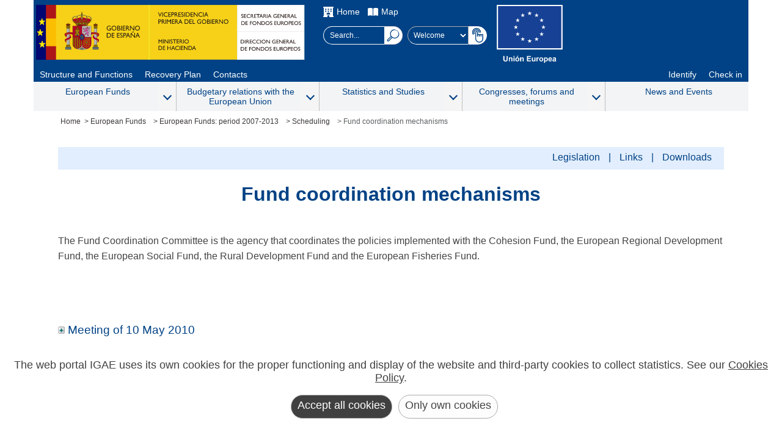

--- FILE ---
content_type: text/html; charset=utf-8
request_url: https://www.fondoseuropeos.hacienda.gob.es/sitios/dgfc/en-GB/ipr/fcp0713/p/mcf/Paginas/inicio.aspx
body_size: 17910
content:



<!DOCTYPE HTML>

<html dir="ltr" lang="es-ES">

<!-- =========================================== HEAD  ================================================== -->
<head>	
<!-- =========================================== METAS  ================================================= -->
	<meta name="google-site-verification" content="AnoEKRdDDdlCO3ZrlvH5lTRn-kVQshc-jwb4VsR1aZg" />
	<!-- Smartphones: width & zoom -->
	<meta name="viewport" content="width=device-width, initial-scale=1.0" /><meta http-equiv="X-UA-Compatible" content="IE=edge" /><meta charset="utf-8" /><meta name="GENERATOR" content="Microsoft SharePoint" /><meta http-equiv="Content-type" content="text/html; charset=utf-8" /><meta http-equiv="Expires" content="0" /><link rel="shortcut icon" href="/_layouts/15/images/favicon.ico?rev=43" type="image/vnd.microsoft.icon" id="favicon" />

	<!-- =========================================== Title ================================================== -->	
	<title>
	
	DGFE:Fund coordination mechanisms

</title>	

<!-- =========================================== Scripts: SharePoint ==================================== -->
	<link id="CssLink-8f1cca33439e4e2fb56c70a6a2e78842" rel="stylesheet" type="text/css" href="/_layouts/15/3082/styles/Themable/corev15.css?rev=lwxPSPJCyzZMHs5ODZdBTw%3D%3DTAG0"/>
<link id="CssRegistration1" rel="stylesheet" type="text/css" href="/sitios/dgfc/style%20library/madrid/madrid.css"/>
<link id="CssLink-a593ea6892194977a85e6a3a1cc49307" rel="stylesheet" type="text/css" href="/sitios/dgfc/style%20library/madrid/sharepoint.css"/>
<style id="SPThemeHideForms" type="text/css">body {opacity:0 !important}</style><script type="text/javascript">// <![CDATA[ 

var g_SPOffSwitches={};
// ]]>
</script>
<script type="text/javascript" src="/_layouts/15/3082/initstrings.js?rev=UfGKWx68Yr6Dm9uaspNANQ%3D%3DTAG0"></script>
<script type="text/javascript" src="/_layouts/15/init.js?rev=x50IDBBFpR4fZRb7pHd6pA%3D%3DTAG0"></script>
<script type="text/javascript" src="/_layouts/15/theming.js?rev=SuLUbbwTXcxFWOWLFUsOkw%3D%3DTAG0"></script>
<script type="text/javascript" src="/ScriptResource.axd?d=kUxtQyCLgXkxVOPL9VAMeDu9Pnx3vjKjLmSJakGRAWOfEdXW3G2-z0W6hR4wigWv8ck_j4JodTW0Mw-qoXg4IhKo2QcgqD-tzskiwTP35lLucDqL98YOlJQ6ddMpyBQWFD9WpiePHhotJKH4TfTZMXSuSViKFavOpH2kDd501BJdJvCbcxrktjA259RX1e0_0&amp;t=32e5dfca"></script>
<script type="text/javascript" src="/_layouts/15/blank.js?rev=VUW66HQkNRiubPtWtMGLOA%3D%3DTAG0"></script>
<script type="text/javascript" src="/ScriptResource.axd?d=kRjVl6Ka10Yt1Ci5qdvcNdHGnBS5Myc_pOoXKcbCNAsoxhhBJ5xOfdHurYX3cbOm7kXQCuWySvWQYueCZwAyuVjG3Cuq5-czolaDHmeqyexOzFEzLXxYvvGXWWa68qxCxEBNFGiWVXo3ealmht_6-h3oeVEnvX2v3U0tmzF6iA7PoJ8RKcb-te8FtRz_iWfj0&amp;t=32e5dfca"></script>
<script type="text/javascript">RegisterSod("require.js", "\u002f_layouts\u002f15\u002frequire.js?rev=bv3fWJhk0uFGpVwBxnZKNQ\u00253D\u00253DTAG0");</script>
<script type="text/javascript">RegisterSod("strings.js", "\u002f_layouts\u002f15\u002f3082\u002fstrings.js?rev=MpINqHr7IS5iJ\u00252FkH6HS2Ng\u00253D\u00253DTAG0");</script>
<script type="text/javascript">RegisterSod("sp.res.resx", "\u002f_layouts\u002f15\u002f3082\u002fsp.res.js?rev=v3gS5L\u00252Fboj2hQa\u00252FqFEtKbQ\u00253D\u00253DTAG0");</script>
<script type="text/javascript">RegisterSod("sp.runtime.js", "\u002f_layouts\u002f15\u002fsp.runtime.js?rev=b4ALuVIis\u00252F0aRAk0v45b7Q\u00253D\u00253DTAG0");RegisterSodDep("sp.runtime.js", "sp.res.resx");</script>
<script type="text/javascript">RegisterSod("sp.js", "\u002f_layouts\u002f15\u002fsp.js?rev=yFmRMk3\u00252BonVca3uigeldpA\u00253D\u00253DTAG0");RegisterSodDep("sp.js", "sp.runtime.js");RegisterSodDep("sp.js", "sp.ui.dialog.js");RegisterSodDep("sp.js", "sp.res.resx");</script>
<script type="text/javascript">RegisterSod("sp.init.js", "\u002f_layouts\u002f15\u002fsp.init.js?rev=97hPMueyl6jDMorWQ5mA8w\u00253D\u00253DTAG0");</script>
<script type="text/javascript">RegisterSod("sp.ui.dialog.js", "\u002f_layouts\u002f15\u002fsp.ui.dialog.js?rev=GTfRW\u00252BnjERpOykGpM7MeSg\u00253D\u00253DTAG0");RegisterSodDep("sp.ui.dialog.js", "sp.init.js");RegisterSodDep("sp.ui.dialog.js", "sp.res.resx");</script>
<script type="text/javascript">RegisterSod("core.js", "\u002f_layouts\u002f15\u002fcore.js?rev=oShS9yyYASoeDr3\u00252FbLsE\u00252FQ\u00253D\u00253DTAG0");RegisterSodDep("core.js", "strings.js");</script>
<script type="text/javascript">RegisterSod("menu.js", "\u002f_layouts\u002f15\u002fmenu.js?rev=U\u00252BsGdkFB\u00252Bwgqb5fGCBm0vg\u00253D\u00253DTAG0");</script>
<script type="text/javascript">RegisterSod("mQuery.js", "\u002f_layouts\u002f15\u002fmquery.js?rev=zeeZfPaZG\u00252BxQFPWnIYgcuQ\u00253D\u00253DTAG0");</script>
<script type="text/javascript">RegisterSod("callout.js", "\u002f_layouts\u002f15\u002fcallout.js?rev=Er5\u00252FKBZyfl9vs2VpPsYAQQ\u00253D\u00253DTAG0");RegisterSodDep("callout.js", "strings.js");RegisterSodDep("callout.js", "mQuery.js");RegisterSodDep("callout.js", "core.js");</script>
<script type="text/javascript">RegisterSod("sp.core.js", "\u002f_layouts\u002f15\u002fsp.core.js?rev=5D02ggW50qEu9m3r5YM10g\u00253D\u00253DTAG0");RegisterSodDep("sp.core.js", "strings.js");RegisterSodDep("sp.core.js", "sp.init.js");RegisterSodDep("sp.core.js", "core.js");</script>
<script type="text/javascript">RegisterSod("clienttemplates.js", "\u002f_layouts\u002f15\u002fclienttemplates.js?rev=RGFo3xMjzq7UOjQLSwQKzg\u00253D\u00253DTAG0");</script>
<script type="text/javascript">RegisterSod("sharing.js", "\u002f_layouts\u002f15\u002fsharing.js?rev=7KGxlHsOaaimBYlVNibQCg\u00253D\u00253DTAG0");RegisterSodDep("sharing.js", "strings.js");RegisterSodDep("sharing.js", "mQuery.js");RegisterSodDep("sharing.js", "clienttemplates.js");RegisterSodDep("sharing.js", "core.js");</script>
<script type="text/javascript">RegisterSod("suitelinks.js", "\u002f_layouts\u002f15\u002fsuitelinks.js?rev=GDYBYfnkf1fL1k8r\u00252F4LJiA\u00253D\u00253DTAG0");RegisterSodDep("suitelinks.js", "strings.js");RegisterSodDep("suitelinks.js", "core.js");</script>
<script type="text/javascript">RegisterSod("userprofile", "\u002f_layouts\u002f15\u002fsp.userprofiles.js?rev=OI6nlIZVY3NhH3EQOIp0XA\u00253D\u00253DTAG0");RegisterSodDep("userprofile", "sp.runtime.js");</script>
<script type="text/javascript">RegisterSod("followingcommon.js", "\u002f_layouts\u002f15\u002ffollowingcommon.js?rev=UxXOoakqbXGEXDfoSM7LIg\u00253D\u00253DTAG0");RegisterSodDep("followingcommon.js", "strings.js");RegisterSodDep("followingcommon.js", "sp.js");RegisterSodDep("followingcommon.js", "userprofile");RegisterSodDep("followingcommon.js", "core.js");RegisterSodDep("followingcommon.js", "mQuery.js");</script>
<script type="text/javascript">RegisterSod("profilebrowserscriptres.resx", "\u002f_layouts\u002f15\u002f3082\u002fprofilebrowserscriptres.js?rev=Q0jeR3lY56raUGvs8iu7RA\u00253D\u00253DTAG0");</script>
<script type="text/javascript">RegisterSod("sp.ui.mysitecommon.js", "\u002f_layouts\u002f15\u002fsp.ui.mysitecommon.js?rev=3yUZQn57QU0DIL9jM\u00252Fhxag\u00253D\u00253DTAG0");RegisterSodDep("sp.ui.mysitecommon.js", "sp.init.js");RegisterSodDep("sp.ui.mysitecommon.js", "sp.runtime.js");RegisterSodDep("sp.ui.mysitecommon.js", "userprofile");RegisterSodDep("sp.ui.mysitecommon.js", "profilebrowserscriptres.resx");</script>
<script type="text/javascript">RegisterSod("browserScript", "\u002f_layouts\u002f15\u002fie55up.js?rev=Shuu1g6uWO0NsqelvvA\u00252BCg\u00253D\u00253DTAG0");RegisterSodDep("browserScript", "strings.js");</script>
<script type="text/javascript">RegisterSod("inplview", "\u002f_layouts\u002f15\u002finplview.js?rev=c45lDkE\u00252FIAdJ193OMaegmg\u00253D\u00253DTAG0");RegisterSodDep("inplview", "strings.js");RegisterSodDep("inplview", "core.js");RegisterSodDep("inplview", "clienttemplates.js");RegisterSodDep("inplview", "sp.js");</script>
<link type="text/xml" rel="alternate" href="/sitios/dgfc/en-GB/ipr/fcp0713/p/mcf/_vti_bin/spsdisco.aspx" />
	
<!-- =========================================== CSS: SharePoint - corev15.css ========================== -->
	
	
<!-- =========================================== CSS: Personalizados - madrid.css ======================= -->
	<span>
	
	<style type="text/css">
			body {
				overflow:auto;	
			}
			#s4-workspace {
				overflow:inherit;
			}			
		</style></span>	
	
<!-- =========================================== CSS: Personalizados - Edición ========================== -->	
 

<!-- ============================= Inicio - PublishingWebControls:EditModePanel =========================== -->
	
	
		
<!-- =========================================== Scripts: Personalizados - UI =========================== -->
	<script type="text/javascript"  src="/_layouts/15/3082/internet_madScripts.js"></script>
	<script type="text/javascript"  src="/_layouts/15/3082/internet_DisclosureMenu.js"></script>
	<script type="text/javascript"  src="/_layouts/15/3082/madCookies.js"></script>
   	<script type="text/javascript"  src="/_layouts/15/3082/internet_sharepoint.js"></script>

	<!-- Global site tag (gtag.js) - Google Analytics 
	<script async src="https://www.googletagmanager.com/gtag/js?id=UA-23804548-1"></script>
	<script type="text/javascript">
	  window.dataLayer = window.dataLayer || [];
	  function gtag(){dataLayer.push(arguments);}
	  gtag('js', new Date());
	
	  gtag('config', 'UA-23804548-1', {
		'anonymize_ip': true
	  });
	</script>-->
		
<!-- ============================= Fin - PublishingWebControls:EditModePanel =========================== -->	
		
	
<!-- =========================================== PlaceHolder: PlaceHolderAdditionalPageHead ============= -->

	
	<link rel="canonical" href="https://www.fondoseuropeos.hacienda.gob.es:443/sitios/dgfc/en-GB/ipr/fcp0713/p/mcf/Paginas/inicio.aspx" />
	


	<script type="text/javascript">
		window.addEventListener("load",function(e){	
			var madLink = document.querySelector("#madECEUROPA");
			if(madLink != null){
				madLink.addEventListener("click",function(e){
					window.location = "https://ec.europa.eu/info/funding-tenders/opportunities/portal/screen/opportunities/topic-search;callCode=null;freeTextSearchKeyword=;matchWholeText=true;typeCodes=1,2;statusCodes=31094501,31094502,31094503;programmePeriod=null;programCcm2Id=44416173;programDivisionCode=null;focusAreaCode=null;destination=null;mission=null;geographicalZonesCode=null;programmeDivisionProspect=null;startDateLte=null;startDateGte=null;crossCuttingPriorityCode=null;cpvCode=null;performanceOfDelivery=null;sortQuery=sortStatus;orderBy=asc;onlyTenders=false;topicListKey=topicSearchTablePageState";
				});
			}
		});
	</script>
</head>

<!-- =========================================== BODY ================================================== -->
<body>
	<noscript><div class='noindex'>Puede estar intentando tener acceso a este sitio desde un explorador protegido en el servidor. Habilite los scripts y vuelva a cargar la página.</div></noscript>
	
   
<!-- =========================================== SharePointForm ========================================= -->
	<form method="post" action="./inicio.aspx" onsubmit="javascript:return WebForm_OnSubmit();" id="aspnetForm">
<div class="aspNetHidden">
<input type="hidden" name="_wpcmWpid" id="_wpcmWpid" value="" />
<input type="hidden" name="wpcmVal" id="wpcmVal" value="" />
<input type="hidden" name="MSOWebPartPage_PostbackSource" id="MSOWebPartPage_PostbackSource" value="" />
<input type="hidden" name="MSOTlPn_SelectedWpId" id="MSOTlPn_SelectedWpId" value="" />
<input type="hidden" name="MSOTlPn_View" id="MSOTlPn_View" value="0" />
<input type="hidden" name="MSOTlPn_ShowSettings" id="MSOTlPn_ShowSettings" value="False" />
<input type="hidden" name="MSOGallery_SelectedLibrary" id="MSOGallery_SelectedLibrary" value="" />
<input type="hidden" name="MSOGallery_FilterString" id="MSOGallery_FilterString" value="" />
<input type="hidden" name="MSOTlPn_Button" id="MSOTlPn_Button" value="none" />
<input type="hidden" name="__EVENTTARGET" id="__EVENTTARGET" value="" />
<input type="hidden" name="__EVENTARGUMENT" id="__EVENTARGUMENT" value="" />
<input type="hidden" name="__REQUESTDIGEST" id="__REQUESTDIGEST" value="noDigest" />
<input type="hidden" name="MSOSPWebPartManager_DisplayModeName" id="MSOSPWebPartManager_DisplayModeName" value="Browse" />
<input type="hidden" name="MSOSPWebPartManager_ExitingDesignMode" id="MSOSPWebPartManager_ExitingDesignMode" value="false" />
<input type="hidden" name="MSOWebPartPage_Shared" id="MSOWebPartPage_Shared" value="" />
<input type="hidden" name="MSOLayout_LayoutChanges" id="MSOLayout_LayoutChanges" value="" />
<input type="hidden" name="MSOLayout_InDesignMode" id="MSOLayout_InDesignMode" value="" />
<input type="hidden" name="_wpSelected" id="_wpSelected" value="" />
<input type="hidden" name="_wzSelected" id="_wzSelected" value="" />
<input type="hidden" name="MSOSPWebPartManager_OldDisplayModeName" id="MSOSPWebPartManager_OldDisplayModeName" value="Browse" />
<input type="hidden" name="MSOSPWebPartManager_StartWebPartEditingName" id="MSOSPWebPartManager_StartWebPartEditingName" value="false" />
<input type="hidden" name="MSOSPWebPartManager_EndWebPartEditing" id="MSOSPWebPartManager_EndWebPartEditing" value="false" />
<input type="hidden" name="__VIEWSTATE" id="__VIEWSTATE" value="/[base64]" />
</div>

<script type="text/javascript">
//<![CDATA[
var theForm = document.forms['aspnetForm'];
if (!theForm) {
    theForm = document.aspnetForm;
}
function __doPostBack(eventTarget, eventArgument) {
    if (!theForm.onsubmit || (theForm.onsubmit() != false)) {
        theForm.__EVENTTARGET.value = eventTarget;
        theForm.__EVENTARGUMENT.value = eventArgument;
        theForm.submit();
    }
}
//]]>
</script>


<script src="/WebResource.axd?d=EYx4WLIz8cm7vulhQ4Gy7qMgNHy_r3CwYXtHdId8wALLvC1k4Iz0JZHB7nhrr8CaDxGekTvzeyQk94tfEQp7-ZcAbK7tGSJpLdsLUbp-8Lg1&amp;t=638901843720898773" type="text/javascript"></script>


<script type="text/javascript">
//<![CDATA[
var MSOWebPartPageFormName = 'aspnetForm';
var g_presenceEnabled = true;
var g_wsaEnabled = false;

var g_correlationId = 'b5fff1a1-8a02-b0dd-9994-22d2cb1306a0';
var g_wsaQoSEnabled = false;
var g_wsaQoSDataPoints = [];
var g_wsaRUMEnabled = false;
var g_wsaLCID = 3082;
var g_wsaListTemplateId = 850;
var g_wsaSiteTemplateId = 'CMSPUBLISHING#0';
var _spPageContextInfo={"webServerRelativeUrl":"/sitios/dgfc/en-GB/ipr/fcp0713/p/mcf","webAbsoluteUrl":"https://www.fondoseuropeos.hacienda.gob.es/sitios/dgfc/en-GB/ipr/fcp0713/p/mcf","viewId":"","listId":"{5e76d37b-1bd7-402f-b249-167e758336f4}","listPermsMask":{"High":16,"Low":196673},"listUrl":"/sitios/dgfc/en-GB/ipr/fcp0713/p/mcf/Paginas","listTitle":"Páginas","listBaseTemplate":850,"viewOnlyExperienceEnabled":false,"blockDownloadsExperienceEnabled":false,"idleSessionSignOutEnabled":false,"cdnPrefix":"","siteAbsoluteUrl":"https://www.fondoseuropeos.hacienda.gob.es/sitios/dgfc","siteId":"{7effb435-e0d6-4010-a52a-3408f004f0b7}","showNGSCDialogForSyncOnTS":false,"supportPoundStorePath":true,"supportPercentStorePath":true,"siteSubscriptionId":null,"CustomMarkupInCalculatedFieldDisabled":true,"AllowCustomMarkupInCalculatedField":false,"isSPO":false,"farmLabel":null,"serverRequestPath":"/sitios/dgfc/en-GB/ipr/fcp0713/p/mcf/Paginas/inicio.aspx","layoutsUrl":"_layouts/15","webId":"{f7d18050-00e5-4835-bf6d-d66b843f57d2}","webTitle":"Fund coordination mechanisms","webTemplate":"39","webTemplateConfiguration":"CMSPUBLISHING#0","webDescription":"","tenantAppVersion":"0","isAppWeb":false,"webLogoUrl":"_layouts/15/images/siteicon.png","webLanguage":3082,"currentLanguage":3082,"currentUICultureName":"es-ES","currentCultureName":"es-ES","currentCultureLCID":3082,"env":null,"nid":0,"fid":0,"serverTime":"2026-01-30T07:29:21.0454135Z","siteClientTag":"74$$16.0.10417.20041","crossDomainPhotosEnabled":false,"openInClient":false,"Has2019Era":true,"webUIVersion":15,"webPermMasks":{"High":16,"Low":196673},"pageListId":"{5e76d37b-1bd7-402f-b249-167e758336f4}","pageItemId":2,"pagePermsMask":{"High":16,"Low":196673},"pagePersonalizationScope":1,"userEmail":"","userId":0,"userLoginName":null,"userDisplayName":null,"isAnonymousUser":true,"isAnonymousGuestUser":false,"isEmailAuthenticationGuestUser":false,"isExternalGuestUser":false,"systemUserKey":null,"alertsEnabled":true,"siteServerRelativeUrl":"/sitios/dgfc","allowSilverlightPrompt":"True","themeCacheToken":"/sitios/dgfc/en-GB/ipr/fcp0713/p/mcf::1:","themedCssFolderUrl":null,"themedImageFileNames":null,"modernThemingEnabled":true,"isSiteAdmin":false,"ExpFeatures":[480216468,1884350801,1158731092,62197791,538521105,335811073,4194306,34614301,268500996,-1946025984,28445328,-2147475455,134291456,65536,288,950272,1282,808326148,134217873,0,0,-1073217536,545285252,18350656,-467402752,6291457,-2147483644,1074794496,-1728053184,1845537108,622628,4102,0,0,0,0,0,0,0,0,0,0,0,0,0,0,0],"killSwitches":{},"InternalValidAuthorities":["misitio.central.sepg.minhac.age","portal.central.sepg.minhac.age","portalinternet.central.sepg.minhac.age","portalextranet.central.sepg.minhac.age"],"CorrelationId":"b5fff1a1-8a02-b0dd-9994-22d2cb1306a0","hasManageWebPermissions":false,"isNoScriptEnabled":false,"groupId":null,"groupHasHomepage":true,"groupHasQuickLaunchConversationsLink":false,"departmentId":null,"hubSiteId":null,"hasPendingWebTemplateExtension":false,"isHubSite":false,"isWebWelcomePage":true,"siteClassification":"","hideSyncButtonOnODB":false,"showNGSCDialogForSyncOnODB":false,"sitePagesEnabled":false,"sitePagesFeatureVersion":0,"DesignPackageId":"00000000-0000-0000-0000-000000000000","groupType":null,"groupColor":"#8151fd","siteColor":"#8151fd","headerEmphasis":0,"navigationInfo":null,"guestsEnabled":false,"MenuData":{"SignInUrl":"/sitios/dgfc/en-GB/ipr/fcp0713/p/mcf/_layouts/15/Authenticate.aspx?Source=%2Fsitios%2Fdgfc%2Fen%2DGB%2Fipr%2Ffcp0713%2Fp%2Fmcf%2FPaginas%2Finicio%2Easpx"},"RecycleBinItemCount":-1,"PublishingFeatureOn":true,"PreviewFeaturesEnabled":false,"disableAppViews":false,"disableFlows":false,"serverRedirectedUrl":null,"formDigestValue":"0x2FC6E3120CA3E5031DA67DCA3B5A076D7228C15349FCC7988B837BDC836E2B76B529AD16937C55AA35DFD33DDEB092702E421C2C9ADC1D54DD36AB1EFC8E5EF8,30 Jan 2026 07:29:21 -0000","maximumFileSize":4000,"formDigestTimeoutSeconds":1800,"canUserCreateMicrosoftForm":false,"canUserCreateVisioDrawing":true,"readOnlyState":null,"isTenantDevSite":false,"preferUserTimeZone":false,"userTimeZoneData":null,"userTime24":false,"userFirstDayOfWeek":null,"webTimeZoneData":null,"webTime24":false,"webFirstDayOfWeek":null,"isSelfServiceSiteCreationEnabled":null,"alternateWebAppHost":"","aadTenantId":"","aadUserId":"","aadInstanceUrl":"","msGraphEndpointUrl":"https://","allowInfectedDownload":true};_spPageContextInfo.updateFormDigestPageLoaded=new Date();_spPageContextInfo.clientServerTimeDelta=new Date(_spPageContextInfo.serverTime)-new Date();if(typeof(define)=='function'){define('SPPageContextInfo',[],function(){return _spPageContextInfo;});}var L_Menu_BaseUrl="/sitios/dgfc/en-GB/ipr/fcp0713/p/mcf";
var L_Menu_LCID="3082";
var L_Menu_SiteTheme="null";
document.onreadystatechange=fnRemoveAllStatus; function fnRemoveAllStatus(){removeAllStatus(true)}; 
            function buscarTexto(txt)
            {
                if (event.keyCode === 13)
                {
                    txt.nextElementSibling.click();
                }
            };Flighting.ExpFeatures = [480216468,1884350801,1158731092,62197791,538521105,335811073,4194306,34614301,268500996,-1946025984,28445328,-2147475455,134291456,65536,288,950272,1282,808326148,134217873,0,0,-1073217536,545285252,18350656,-467402752,6291457,-2147483644,1074794496,-1728053184,1845537108,622628,4102,0,0,0,0,0,0,0,0,0,0,0,0,0,0,0]; (function()
{
    if(typeof(window.SP) == "undefined") window.SP = {};
    if(typeof(window.SP.YammerSwitch) == "undefined") window.SP.YammerSwitch = {};

    var ysObj = window.SP.YammerSwitch;
    ysObj.IsEnabled = false;
    ysObj.TargetYammerHostName = "www.yammer.com";
} )(); //]]>
</script>

<script src="/_layouts/15/blank.js?rev=VUW66HQkNRiubPtWtMGLOA%3D%3DTAG0" type="text/javascript"></script>
<script type="text/javascript">
//<![CDATA[
window.SPThemeUtils && SPThemeUtils.RegisterCssReferences([{"Url":"\u002f_layouts\u002f15\u002f3082\u002fstyles\u002fThemable\u002fcorev15.css?rev=lwxPSPJCyzZMHs5ODZdBTw\u00253D\u00253DTAG0","OriginalUrl":"\u002f_layouts\u002f15\u002f3082\u002fstyles\u002fThemable\u002fcorev15.css?rev=lwxPSPJCyzZMHs5ODZdBTw\u00253D\u00253DTAG0","Id":"CssLink-8f1cca33439e4e2fb56c70a6a2e78842","ConditionalExpression":"","After":"","RevealToNonIE":"false"},{"Url":"\u002fsitios\u002fdgfc\u002fstyle library\u002fmadrid\u002fmadrid.css","OriginalUrl":"\u002fsitios\u002fdgfc\u002fstyle library\u002fmadrid\u002fmadrid.css","Id":"CssRegistration1","ConditionalExpression":"","After":"System.String[]","RevealToNonIE":"false"},{"Url":"\u002fsitios\u002fdgfc\u002fstyle library\u002fmadrid\u002fsharepoint.css","OriginalUrl":"\u002fsitios\u002fdgfc\u002fstyle library\u002fmadrid\u002fsharepoint.css","Id":"CssLink-a593ea6892194977a85e6a3a1cc49307","ConditionalExpression":"","After":"System.String[]","RevealToNonIE":"false"}]);
function copiarEnlace(url)
        {
          const body = document.querySelector('body');
          const area = document.createElement('textarea');
          body.appendChild(area);
          area.value = url;
          area.select();
          document.execCommand('copy');
          alert('Copiada url al portapapeles: ' + url);
          body.removeChild(area);
        }
        function copiarEnlaceEECC(urlSitio,url)
        {
          const body = document.querySelector('body');
          const area = document.createElement('textarea');
          body.appendChild(area);
          const lugar = urlSitio.split('/').length -1;
          const sitio = urlSitio.split('/')[lugar];
          const urlParcial = url.slice(url.indexOf(sitio));
          area.value = urlSitio.replace(sitio,'') + urlParcial;
          area.select();
          document.execCommand('copy');
          alert('Copiada url al portapapeles: ' + area.value);
          body.removeChild(area);
        }
        function analizarPorObservatorio()
        {
          const urlLoc = {'url':window.location.href};
          let fetchData = {
            method: 'POST',
            body: JSON.stringify(urlLoc),
            headers: new Headers({
              'Accept': 'application/json',
              'Content-Type': 'application/json'
            })
          };
          const urlPortalObservatorio = window.location.href + '/_layouts/15/IGAE_Utilities2019/Accesibilidad.asmx/analizarPorObservatorio'; 
          fetch(urlPortalObservatorio, fetchData)
          .then(res => res.json()) 
         .then(res => {
            let datos = JSON.parse(res.d);
           
            console.log(datos);
        })
        .catch(err => console.error('Error:', err));
        }
        
        var head = document.querySelector('head');
        var styleTag = document.createElement('style'); 
        styleTag.innerText = '#ID_GetLink {display:none;}'
        head.appendChild(styleTag);
        (function(){

        if (typeof(_spBodyOnLoadFunctions) === 'undefined' || _spBodyOnLoadFunctions === null) {
            return;
        }
        _spBodyOnLoadFunctions.push(function() {
            SP.SOD.executeFunc('core.js', 'FollowingCallout', function() { FollowingCallout(); });
        });
    })();(function(){

        if (typeof(_spBodyOnLoadFunctions) === 'undefined' || _spBodyOnLoadFunctions === null) {
            return;
        }
        _spBodyOnLoadFunctions.push(function() {
            SP.SOD.executeFunc('core.js', 'FollowingDocument', function() { FollowingDocument(); });
        });
    })();if (typeof(DeferWebFormInitCallback) == 'function') DeferWebFormInitCallback();function WebForm_OnSubmit() {
UpdateFormDigest('\u002fsitios\u002fdgfc\u002fen-GB\u002fipr\u002ffcp0713\u002fp\u002fmcf', 1440000);if (typeof(_spFormOnSubmitWrapper) != 'undefined') {return _spFormOnSubmitWrapper();} else {return true;};
return true;
}
//]]>
</script>

<div class="aspNetHidden">

	<input type="hidden" name="__VIEWSTATEGENERATOR" id="__VIEWSTATEGENERATOR" value="3817727E" />
	<input type="hidden" name="__EVENTVALIDATION" id="__EVENTVALIDATION" value="/wEdAASa6yd7PsFhA2v+49yW8VqUMjJ+Lu76iE7/TzkQ7aieFFhoEc+c/lzXX3CNCamA6vRvbo6GjkpyfO1XlghbI7kOwwJvPGwr60j/fpcoNEPOXcGSHIAuaavHZbQ3n1Awdho=" />
</div>
	
	
	
		<script type="text/javascript"> var submitHook = function () { return false; }; theForm._spOldSubmit = theForm.submit; theForm.submit = function () { if (!submitHook()) { this._spOldSubmit(); } }; </script>
		<span id="DeltaSPWebPartManager">
			
		</span>
		<script type="text/javascript">
//<![CDATA[
Sys.WebForms.PageRequestManager._initialize('ctl00$ScriptManager', 'aspnetForm', [], [], [], 90, 'ctl00');
//]]>
</script>

		<span id="DeltaDelegateControls">
			
			
		</span>		




<!-- ================================================= S4 ================================================ -->	
<div id="s4-workspace" class="ms-core-overlay">								
	<div id="s4-bodyContainer">

<!-- =========================================== HEADER ================================================== -->
<header class="s4-notdlg">
        <div class="madHeaderleft">
         <div>
        	<a target="_blank" href="https://www.hacienda.gob.es/en-GB/Paginas/Home.aspx" ><img src="/sitios/dgfc/style library/madrid/MinHap.svg" alt="Gobierno de España. Ministerio de Hacienda Y Función Pública"/></a>				
          	<a href="https://www.fondoseuropeos.hacienda.gob.es/sitios/sgfe/en-GB/Paginas/Inicio.aspx"><img src="/sitios/dgfc/style library/madrid/dgfe.svg" alt="Secretaría General de Presupuestos y Gastos" /></a>
		  </div>     
        </div>
        
        
         
        <div class="madHeaderight">   
	        <div class="madHeaderightTop">
	                    <ul>		  
						  <li>
						   <img src="/sitios/dgfc/style library/madrid/home.svg" alt="">
							<a href="/sitios/dgfc/en-GB/Paginas/Inicio.aspx">Home</a></li>
						  <li>
						    <img src="/sitios/dgfc/style library/madrid/mapa.svg" alt="">
							<a href="/sitios/dgfc/en-GB/Paginas/Mapa.aspx">Map</a></li>	 		
			  			</ul>			           <div class="madHeaderightSelects">
	                <div class="madBuscador">
	                    <input name="ctl00$SmallSearchInputBox2$txtcajaBusqueda" type="text" id="txtcajaBusqueda" class="ms-sbplain" maxlength="200" ToolTip="Búsqueda..." onkeydown="buscarTexto(this);" onmousedown="buscarTexto(this);" aria-label="Search..." placeholder="Search..." />
<input type="image" name="ctl00$SmallSearchInputBox2$imgBuscar" id="ctl00_SmallSearchInputBox2_imgBuscar" title="Search..." class="srch-gosearchimg" src="/_layouts/15/images/ImagenesPortal/MadLupa.svg" alt="Search..." onclick="javascript:WebForm_DoPostBackWithOptions(new WebForm_PostBackOptions(&quot;ctl00$SmallSearchInputBox2$imgBuscar&quot;, &quot;&quot;, true, &quot;&quot;, &quot;&quot;, false, false))" />

	                </div>
	
	                <div class="madBarraIdiomas">                
	                    <select id='idioma' name='idioma' class='select' aria-label='Cambiar idioma'><optgroup label='idiomas'><option value='http://www.fondoseuropeos.hacienda.gob.es/sitios/dgfc/es-ES/ipr/fcp0713/p/mcf/paginas/inicio.aspx' lang='es'  >Bienvenido</option><option value='http://www.fondoseuropeos.hacienda.gob.es/sitios/dgfc/ca-ES/ipr/fcp0713/p/mcf/paginas/inicio.aspx' lang='ca'  >Benvingut</option><option value='http://www.fondoseuropeos.hacienda.gob.es/sitios/dgfc/eu-ES/ipr/fcp0713/p/mcf/paginas/inicio.aspx' lang='eu'  >Ongi etorri</option><option value='http://www.fondoseuropeos.hacienda.gob.es/sitios/dgfc/gl-ES/ipr/fcp0713/p/mcf/paginas/inicio.aspx' lang='gl'  >Benvido</option><option value='http://www.fondoseuropeos.hacienda.gob.es/sitios/dgfc/en-GB/ipr/fcp0713/p/mcf/paginas/inicio.aspx' lang='en'  selected='selected' >Welcome</option><option value='http://www.fondoseuropeos.hacienda.gob.es/sitios/dgfc/fr-FR/ipr/fcp0713/p/mcf/paginas/inicio.aspx' lang='fr'  >Bienvenue</option></optgroup></select><input type="image" name="ctl00$ctl64$madButtonIdiomas" id="ctl00_ctl64_madButtonIdiomas" aria-label="Cambiar idioma" src="https://www.fondoseuropeos.hacienda.gob.es/sitios/dgfc/style%20library/madrid/select.svg" alt="Seleccionar Idioma" onclick="javascript:WebForm_DoPostBackWithOptions(new WebForm_PostBackOptions(&quot;ctl00$ctl64$madButtonIdiomas&quot;, &quot;&quot;, true, &quot;&quot;, &quot;&quot;, false, false))" />

	                </div>
	        	</div>
	        </div>
	        
	        <div class="">
			         <a target="_blank" href="#" ><img src="/sitios/dgfc/style library/madrid/ue.svg" alt="Unión Europea"/></a>
	          </div>
        </div>
</header>	

<!-- =========================================== MENÚ HORIZONTAL ======================================= -->	

<nav  id="nav1" role="navigation" aria-label="Menu principal">		
		<ul>		  
		  <li>
			<a href="/sitios/sgfe/en-GB/Paginas/Estructura.aspx">Structure and Functions</a></li>
		  <li>
			<a href="/sitios/dgpmrr/en-GB/Paginas/Inicio.aspx">Recovery Plan</a></li>	 
		  <li>
			<a href="/sitios/sgfe/en-GB/Paginas/contactos.aspx">Contacts</a></li>				
		</ul>				
        <ul id="madUsers">
	     <li>
			<a href="https://webpub2.igae.hacienda.gob.es/">Identify</a></li>	
		<li>
			<a href="https://www.oficinavirtual.pap.hacienda.gob.es/sitios/oficinavirtual/en-GB/SistemasInformacion/SolicitudAccesoSistemas/Paginas/ControlAcceso.aspx">Check in</a>
		</li>                       
	  </ul>	                   			
</nav>


<nav id="nav2" aria-label="Menú de navegación">
	<button type="button" class="hamburguer_button" aria-haspopup="true" aria-expanded="false" aria-label="Menú de navegación"><i class="fas fa-bars fa-border" aria-hidden="true" title="Menú de navegación"></i></button>
    
		
<ul class="" id="" ><li class="miPrimero miAncestro"><a href="/sitios/dgfc/en-GB/ipr/Paginas/inicio.aspx">European Funds</a><ul><li class="miPrimero"><a href="/sitios/dgfc/en-GB/Paginas/spccaa.aspx">Funds in your region</a></li><li><a href="/sitios/dgfc/en-GB/ipr/fcp2020/Paginas/inicio.aspx">European Funds: period 2021-2027</a><ul><li class="miPrimero"><a href="/sitios/dgfc/en-GB/ipr/fcp2020/fcp2020MFP/Paginas/Inicio.aspx">Initial documents</a></li><li><a href="/sitios/dgfc/en-GB/ipr/fcp2020/gs/Paginas/inicio.aspx">Management and monitoring</a></li><li><a href="/sitios/dgfc/en-GB/ipr/fcp2020/e/Paginas/inicio.aspx">Assesment</a><ul><li class="miPrimero"><a href="/sitios/dgfc/en-GB/ipr/fcp2020/e/er/Paginas/Inicio.aspx">Evaluaciones realizadas</a></li><li class="miUltimo"><a href="/sitios/dgfc/en-GB/ipr/fcp2020/e/Paginas/PEFEDER21-27.aspx">ERDF Evaluation Plan 2021-2027</a></li></ul></li><li class="miUltimo"><a href="/sitios/dgfc/en-GB/ipr/fcp2020/c/Paginas/inicio.aspx">Communication</a><ul><li class="miPrimero miUltimo"><a href="/sitios/dgfc/en-GB/ipr/fcp2020/c/Paginas/IC.aspx">Communication Indicators</a></li></ul></li></ul></li><li><a href="/sitios/dgfc/en-GB/ipr/fcp1420/Paginas/inicio.aspx">European Funds: period 2014-2020</a><ul><li class="miPrimero"><a href="/sitios/dgfc/en-GB/ipr/fcp1420/p/Paginas/inicio.aspx">Scheduling</a></li><li><a href="/sitios/dgfc/en-GB/ipr/fcp1420/gs/Paginas/inicio.aspx">Management and monitoring</a><ul><li class="miPrimero"><a href="/sitios/dgfc/en-GB/ipr/fcp1420/gs/fc/Paginas/inicio.aspx">Cohesion Fund</a></li><li class="miUltimo"><a href="/sitios/dgfc/en-GB/ipr/fcp1420/gs/ct/Paginas/inicio.aspx">Territorial Cooperation Europe</a></li></ul></li><li><a href="/sitios/dgfc/en-GB/ipr/fcp1420/e/Paginas/inicio.aspx">Assessment</a></li><li class="miUltimo"><a href="/sitios/dgfc/en-GB/ipr/fcp1420/c/Paginas/inicio.aspx">Communication</a></li></ul></li><li class="miAncestro"><a href="/sitios/dgfc/en-GB/ipr/fcp0713/Paginas/inicio.aspx">European Funds: period 2007-2013</a><ul><li class="miPrimero miAncestro"><a href="/sitios/dgfc/en-GB/ipr/fcp0713/p/Paginas/inicio.aspx">Scheduling</a></li><li><a href="/sitios/dgfc/en-GB/ipr/fcp0713/gs/Paginas/inicio.aspx">Management and monitoring</a></li><li><a href="/sitios/dgfc/en-GB/ipr/fcp0713/e/Paginas/inicio.aspx">Assessment</a></li><li class="miUltimo"><a href="/sitios/dgfc/en-GB/ipr/fcp0713/c/Paginas/inicio.aspx">Communication</a></li></ul></li><li><a href="/sitios/dgfc/en-GB/ipr/fcpp0006/Paginas/inicio.aspx">European Funds: period 2000-2006</a><ul><li class="miPrimero"><a href="/sitios/dgfc/en-GB/ipr/fcpp0006/pri/Paginas/PoliticaRegionalInstrumentos.aspx">Regional Policy and its Instruments</a></li><li><a href="/sitios/dgfc/en-GB/ipr/fcpp0006/fe/Paginas/inicio.aspx">Structural Funds</a></li><li class="miUltimo"><a href="/sitios/dgfc/en-GB/ipr/fcpp0006/fc/Paginas/inicio.aspx">Cohesion Fund</a></li></ul></li><li><a href="/sitios/dgfc/en-GB/ipr/oipr/Paginas/inicio.aspx">Other regional policy instruments</a><ul><li class="miPrimero"><a href="/sitios/dgfc/en-GB/ipr/oipr/fci/Paginas/inicio.aspx">Inter-regional Compensation Funds (ICFs)</a></li><li><a href="/sitios/dgfc/en-GB/ipr/oipr/ft/Paginas/inicio.aspx">Teruel Fund</a></li><li class="miUltimo"><a href="/sitios/dgfc/en-GB/ipr/oipr/eee/Paginas/inicio.aspx">European Economic Area</a></li></ul></li><li class="miUltimo"><a href="/sitios/dgfc/en-GB/ipr/rst/Paginas/inicio.aspx">Industry-level and thematic networks</a></li></ul></li><li><a href="/sitios/dgfc/en-GB/rpue/Paginas/inicio.aspx">Budgetary relations with the European Union</a><ul><li class="miPrimero"><a href="/sitios/dgfc/en-GB/rpue/pue/Paginas/inicio.aspx">EU budget</a><ul><li class="miPrimero"><a href="/sitios/dgfc/en-GB/rpue/pue/mfp/Paginas/inicio.aspx">Multiannual Financial Framework</a></li><li><a href="/sitios/dgfc/en-GB/rpue/pue/pa/Paginas/inicio.aspx">The Annual Budget of the European Union</a></li><li><a href="/sitios/dgfc/en-GB/rpue/pue/fp/Paginas/inicio.aspx">Budget funding</a></li><li class="miUltimo"><a href="/sitios/dgfc/en-GB/rpue/pue/ced/Paginas/inicio.aspx">External control and download</a></li></ul></li><li><a href="/sitios/dgfc/en-GB/rpue/aepue/Paginas/inicio.aspx">Spanish contribution to EU budget</a><ul><li class="miPrimero miUltimo"><a href="/sitios/dgfc/en-GB/rpue/aepue/aiva/Paginas/inicio.aspx">Contribution for VAT-based resource</a></li></ul></li><li><a href="/sitios/dgfc/en-GB/rpue/fed/Paginas/inicio.aspx">Spanish contribution to the EDF</a></li><li><a href="/sitios/dgfc/en-GB/rpue/ap/Paginas/inicio.aspx">Budgetary breakdown</a></li><li class="miUltimo"><a href="/sitios/dgfc/en-GB/rpue/rfeue/Paginas/rfeue.aspx">Relaciones financieras entre Espa&#241;a y la UE</a></li></ul></li><li><a href="/sitios/dgfc/en-GB/ei/Paginas/inicio.aspx">Statistics and Studies</a><ul><li class="miPrimero"><a href="/sitios/dgfc/en-GB/ei/ecr/Paginas/inicio.aspx">Statistics and Regional Data</a><ul><li class="miPrimero"><a href="/sitios/dgfc/en-GB/ei/ecr/er/Paginas/inicio.aspx">Regional statistics</a></li><li><a href="/sitios/dgfc/en-GB/ei/ecr/ie/Paginas/inicio.aspx">Reports and Studies</a></li><li class="miUltimo"><a href="/sitios/dgfc/en-GB/ei/ecr/crb/Paginas/inicio.aspx">Reports on regional data</a></li></ul></li><li class="miUltimo"><a href="/sitios/dgfc/en-GB/ei/ER/Paginas/Inicio.aspx">Regional studies</a><ul><li class="miPrimero"><a href="/sitios/dgfc/en-GB/ei/ER/Paginas/IADGFE.aspx">Annual Reports of the DGEF</a></li><li><a href="/sitios/dgfc/en-GB/ei/ER/Paginas/AR.aspx">Articles And Magazines</a></li><li class="miUltimo"><a href="/sitios/dgfc/en-GB/ei/ER/IE/Paginas/Inicio.aspx">Informes y estudios</a></li></ul></li></ul></li><li><a href="/sitios/dgfc/en-GB/cfr/Paginas/inicio.aspx">Congresses, forums and meetings</a><ul><li class="miPrimero"><a href="/sitios/dgfc/en-GB/cfr/cocof/Paginas/inicio.aspx">COCOF-COESIF-EGESIF</a></li><li class="miUltimo"><a href="/sitios/dgfc/en-GB/cfr/ocfr/Paginas/inicio.aspx">Other congresses, forums and meetings</a></li></ul></li><li class="miUltimo"><a href="/sitios/sgfe/en-GB/Novedades/Paginas/inicio.aspx">News and Events</a></li></ul>
		 								 
</nav>			

<!-- =========================================== CONTENIDO =========================================== -->	
<main class="s4-notdlg">
	<div id="pageStatusBar"></div>
	
<div id="madPap_Contenido_Secundaria">
	<!-- BreadCrumb -->
	<div id="madBC">
		<ul id="madBreadcrumb"><li id="madBCFirst" ><a href="/sitios/dgfc/en-GB">Home</a></li><li><a href="/sitios/dgfc/en-GB/ipr"> &gt; European Funds</a></li><li><a href="/sitios/dgfc/en-GB/ipr/fcp0713"> &gt; European Funds: period 2007-2013</a></li><li><a href="/sitios/dgfc/en-GB/ipr/fcp0713/p"> &gt; Scheduling</a></li><li class="madBCLast"> &gt; Fund coordination mechanisms</li></ul>
	</div>	
	<!-- NED -->	
    <div id="divNED">
	    <div id="ctl00_PlaceHolderMain_ctl00__ControlWrapper_RichHtmlField" class="ms-rtestate-field"  ><ul class="ms-rteCustom-menuNED">
<li><a href="/sitios/dgfc/en-GB/ipr/fcp0713/Paginas/Inicio_N.aspx">Legislation</a> | </li>
<li><a href="/sitios/dgfc/en-GB/ipr/fcp0713/p/mcf/Paginas/inicio_E.aspx">Links</a> | </li>
<li><a href="/sitios/dgfc/en-GB/ipr/fcp0713/p/mcf/Paginas/inicio_D.aspx">Downloads</a></li></ul></div>
    </div>
	<!-- Title -->
	<div id="madTitle">
		<h1>Fund coordination mechanisms</h1>
	</div>
	<!-- Contenido -->
	<div class="madContenidoSecundaria">
		<div id="ctl00_PlaceHolderMain_PageContent__ControlWrapper_RichHtmlField" class="ms-rtestate-field"  ><div class="pfP"><img alt=" " src="/sitios/dgfc/es-ES/ipr/fcp0713/p/mcf/PublishingImages/Regiones%20Convergencia%20-%20Comunicacion.gif" /> 
<p>The Fund Coordination Committee is the agency that coordinates the policies implemented with the Cohesion Fund, the European Regional Development Fund, the European Social Fund, the Rural Development Fund and the European Fisheries Fund.</p></div>
<h2 id="h201" class="ms-rteCustom-h2Plegable"><img class="imgListas" alt="Expandir lista/Contraer lista" src="/sitios/dgfc/es-ES/PublishingImages/mas.gif" /> Meeting of 10 May 2010</h2>
<ul  id="ul01" class="ms-rteCustom-lpPlegable">
<li><a title="Abre en nueva ventana" href="/sitios/dgfc/es-ES/ipr/fcp0713/p/mcf/Documents/PDRuralEspaña2007_2013FEADER%2010mayo2010.ppt" target="_blank"><img class="ms-asset-icon" alt="" src="/_layouts/IMAGES/icppt.gif" />Fund Coordination Committee. FEADER. Rural development policy 2007-2013 (ppt)</a></li>
<li><a title="Abre en nueva ventana" href="/sitios/dgfc/es-ES/ipr/fcp0713/p/mcf/Documents/MENR.ppt" target="_blank"><img class="ms-asset-icon" alt="" src="/_layouts/IMAGES/icppt.gif" />European Regional Policy of Structural Funds (ppt)</a></li></ul></div>	
	</div>
</div>  
<div style='display:none' id='hidZone'><menu class="ms-hide">
	<ie:menuitem id="MSOMenu_Help" iconsrc="/_layouts/15/images/HelpIcon.gif" onmenuclick="MSOWebPartPage_SetNewWindowLocation(MenuWebPart.getAttribute(&#39;helpLink&#39;), MenuWebPart.getAttribute(&#39;helpMode&#39;))" text="Ayuda" type="option" style="display:none">

	</ie:menuitem>
</menu></div>
</main>		

<!-- =========================================== FOOTER ================================================= -->
<footer>
             <ul class="footer-info">
                <li>
                    <img src="/sitios/dgfc/style library/madrid/avisolegal.svg" alt="">
                    <a href="/sitios/dgfc/en-GB/Paginas/avisolegal.aspx">Legal notice</a>
                </li>
               <li>
               		<img src="/sitios/dgfc/style library/madrid/guiatecnica.svg" alt="">
                    <a href="https://www.oficinavirtual.pap.hacienda.gob.es/sitios/oficinavirtual/es-ES/Paginas/guiatecnica.aspx">Guía técnica</a>
                 </li>
                 <li>
                	 <img src="/sitios/dgfc/style library/madrid/navegacion.svg" alt="">
                	<a href="/sitios/dgfc/en-GB/Paginas/Ayuda.aspx">Browsing Guide</a>
                 </li>
                  <li>
                   <img src="/sitios/dgfc/style library/madrid/accesiblidad.svg" alt="">
                	<a href="/sitios/dgfc/en-GB/Paginas/Accesibilidad.aspx">Accessibility</a>
				 </li>
                 <li>
                 	<img src="/sitios/dgfc/style library/madrid/ptr.svg" alt="">
                	<a href="https://www.hacienda.gob.es/en-GB/El%20Ministerio/Paginas/DPD/dpd.aspx">Data Protection</a>     
                 </li>
            </ul>
       

            <div class="social-buttons">
                    <div class="madRedessociales">
                        <ul>
                              <li><a href="https://www.youtube.com/channel/UClnhI5-jSugaUc8d3lqknKw" target="_blank" role="link"><img
                                        src="/sitios/dgfc/style library/madrid/youtube.png"
                                        alt="Acceso al canal del Ministerio en Youtube en nueva ventana"></a></li>
                            <li><a href="https://www.facebook.com/Haciendagob" target="_blank" role="link"><img
                                        src="/sitios/dgfc/style library/madrid/facebook.png"
                                        alt="Acceso al Facebook del Ministerio en nueva ventana"></a></li>
                            <li><a href="https://www.hacienda.gob.es/es-es/Paginas/Sindicacion.aspx" target="_blank" role="link"><img
                                        src="/sitios/dgfc/style library/madrid/rss.png"
                                        alt="Acceso RSS del Ministerio"></a></li>
                            <li><a href="https://twitter.com/Haciendagob" target="_blank" role="link"><img
                                        src="/sitios/dgfc/style library/madrid/twitter.png"
                                        alt="Acceso al Twitter del Ministerio en nueva ventana"></a></li>
                        </ul>
                    </div>
                    <div class="madhourdate">
                     
                        <span id="PiePagina1_Label1" class="footer">Date of latest update: <strong>10/12/2021</strong></span>

                      
                    </div>
                
                </div>
                
                <div class="logos-footer">
	                <a target="_blank" href="https://sedefondoscomunitarios.gob.es" ><img src="/sitios/dgfc/style library/madrid/eAdministracion130v2.png" alt="Administración electrónica"/></a>  
					<a target="_blank" href="/sitios/dgfc/es-ES/Documents/Certificación_ENS_OIP_MEDIO_2024.pdf" ><img src="/sitios/dgfc/style library/madrid/CertificadoENS75px.png" alt="Certificado de conformidad con el ENS Categoría Media 2024"/></a>             
			        	
					<a target="_blank" href="https://planderecuperacion.gob.es/" ><img src="/sitios/dgfc/style library/madrid/tr2.png" alt="Plan de Recuperación, Transformación y Resiliencia."/></a> 
				</div>                  
               
</footer>

<!-- =========================================== PlaceHolders ========================================== -->	
		<div id="DeltaFormDigest">
	
			
				<script type="text/javascript">//<![CDATA[
        var formDigestElement = document.getElementsByName('__REQUESTDIGEST')[0];
        if (!((formDigestElement == null) || (formDigestElement.tagName.toLowerCase() != 'input') || (formDigestElement.type.toLowerCase() != 'hidden') ||
            (formDigestElement.value == null) || (formDigestElement.value.length <= 0)))
        {
            formDigestElement.value = '0x2FC6E3120CA3E5031DA67DCA3B5A076D7228C15349FCC7988B837BDC836E2B76B529AD16937C55AA35DFD33DDEB092702E421C2C9ADC1D54DD36AB1EFC8E5EF8,30 Jan 2026 07:29:21 -0000';_spPageContextInfo.updateFormDigestPageLoaded = new Date();
        }
        //]]>
        </script>
			
		
</div>
		
		
		
		
		
		
		
		
		
		
		
		
		
		
		
		
																	
		

<!-- ================================================= S4 ================================================ -->	
	</div>								
</div>
						


<script type="text/javascript">
//<![CDATA[
var _spFormDigestRefreshInterval = 1440000;window.SPThemeUtils && SPThemeUtils.ApplyCurrentTheme(true); IsSPSocialSwitchEnabled = function() { return true; };var _fV4UI = true;
function _RegisterWebPartPageCUI()
{
    var initInfo = {editable: false,isEditMode: false,allowWebPartAdder: false,listId: "{5e76d37b-1bd7-402f-b249-167e758336f4}",itemId: 2,recycleBinEnabled: true,enableMinorVersioning: true,enableModeration: false,forceCheckout: true,rootFolderUrl: "\u002fsitios\u002fdgfc\u002fen-GB\u002fipr\u002ffcp0713\u002fp\u002fmcf\u002fPaginas",itemPermissions:{High:16,Low:196673}};
    SP.Ribbon.WebPartComponent.registerWithPageManager(initInfo);
    var wpcomp = SP.Ribbon.WebPartComponent.get_instance();
    var hid;
    hid = document.getElementById("_wpSelected");
    if (hid != null)
    {
        var wpid = hid.value;
        if (wpid.length > 0)
        {
            var zc = document.getElementById(wpid);
            if (zc != null)
                wpcomp.selectWebPart(zc, false);
        }
    }
    hid = document.getElementById("_wzSelected");
    if (hid != null)
    {
        var wzid = hid.value;
        if (wzid.length > 0)
        {
            wpcomp.selectWebPartZone(null, wzid);
        }
    }
};
function __RegisterWebPartPageCUI() {
ExecuteOrDelayUntilScriptLoaded(_RegisterWebPartPageCUI, "sp.ribbon.js");}
_spBodyOnLoadFunctionNames.push("__RegisterWebPartPageCUI");var __wpmExportWarning='This Web Part Page has been personalized. As a result, one or more Web Part properties may contain confidential information. Make sure the properties contain information that is safe for others to read. After exporting this Web Part, view properties in the Web Part description file (.WebPart) by using a text editor such as Microsoft Notepad.';var __wpmCloseProviderWarning='You are about to close this Web Part.  It is currently providing data to other Web Parts, and these connections will be deleted if this Web Part is closed.  To close this Web Part, click OK.  To keep this Web Part, click Cancel.';var __wpmDeleteWarning='You are about to permanently delete this Web Part.  Are you sure you want to do this?  To delete this Web Part, click OK.  To keep this Web Part, click Cancel.';var g_clientIdDeltaPlaceHolderUtilityContent = "DeltaPlaceHolderUtilityContent";
//]]>
</script>
</form>
<!-- =========================================== Fin - SharePointForm ================================= -->
	
	<span id="DeltaPlaceHolderUtilityContent">
		
	</span>
	<script type="text/javascript">// <![CDATA[ 

var g_Workspace = "s4-workspace"; // ]]>
</script>
	
<!-- =========================================== Scripts: Personalizados - UI =========================== -->

</body>
</html>

--- FILE ---
content_type: text/css
request_url: https://www.fondoseuropeos.hacienda.gob.es/sitios/dgfc/style%20library/madrid/nav1.css
body_size: 2019
content:
/***************************** Variables */
:root {
   --color-white: rgb(255, 255, 255);
   --color-white2: rgb(245, 245, 245);
   --color-green: rgb(22, 82, 9);
   --color-grey: rgb(232, 232, 255);
   --color-grey-dark: rgb(112 112 112);
   --color-grey-dark2: rgb(64, 64, 64);
   --color-green: rgb(90, 171, 255);
   --color-yellow: rgb(255, 210, 0);
   --color-black: rgb(0, 0, 0);
}

/***************************** Menus hamburguesas */
.madHamburguer {
   background-color: transparent;
   font-weight: bold;
   min-width: 0 !important;
   font-size: 1.25em;
   width: 2.5em;
   height: 2.5em;
   border-radius: 0;
   color: var(--color-white);
   border: 1px solid var(--color-grey);
   background-color: transparent;
   margin: 0.75rem;
   padding: 0px;
   font-size: 1rem;
   cursor: pointer;
}

.madHamburguer[aria-expanded="false"]~ul {
   display: none;
}

.madHamburguer[aria-expanded="true"]~ul {
   display: block;
}

.madHamburguer:hover,
.madHamburguer:focus {
   color: var(--color-grey-dark2) !important;
   background-color: var(--color-grey);
   transition: all 0.3s ease-in;
}

#madHamburguernav2 {
   border: 1px solid var(--color-grey-dark2);
   color: var(--color-grey-dark2);
}

button.hamburguer_button {
   display: none;
}

/* ===================================== nav1 (Menú Principal) ================================ */
#nav1 {
   padding: 4px 10px;
   color: rgb(255, 255, 255);
   background-color: rgb(0, 66, 133);
}

#nav1 ul li button {
   color: var(--color-white);
   border-bottom: none;
   overflow: auto;
   font-size: 1em;
   margin: 0;
   padding: 3px 10px 6px 10px;
   cursor: pointer;
   background-color: var(--color-grey-dark);
   border: 0;
   border-bottom: 1px solid var(--color-grey-dark);
   border-radius: 0px;
   font-size: 1.0rem;
   border-bottom: 1px solid var(--color-grey-dark);
   width: 100%;
   text-align: left;
   font-size: 0.90rem
}


/* Hamburguer-Button */

#nav1 #hamburguer_button1 {
   color: rgb(255, 255, 255);
}

#nav1 ul {
   list-style: none;
}

#nav1 ul li a {
   display: block;
   padding: 4px 10px;
   color: rgb(255, 255, 255);
   border-bottom: 1px solid rgb(128, 128, 128);
   font-size: 1rem;
}




/* Estados */
#nav1 ul li a:hover {

   color: rgb(0, 0, 0);
   background-color: rgb(255, 210, 0);
   text-decoration: none;
}

/* Página actual */
#nav1 ul li a[aria-current] {
   color: rgb(0, 0, 0);
   background-color: rgb(255, 210, 0);
}

/* Usuarios */

#madUsers li {
   margin-right: 0px;
}

#madUsers a {
   color: rgb(255, 255, 255);
}

#madImpresion button {
   color: rgb(255, 255, 255);
   border-bottom: none;
   overflow: auto;
   font-size: 1em;
   margin: 0;
   padding: 4px 10px;
   cursor: pointer;
   background-color: rgb(98, 108, 98);
}

#madImpresion button:hover {
   color: rgb(0, 0, 0);
   background-color: rgb(255, 210, 0);
}

#madImpresion {
   border-bottom: 1px solid rgb(128, 128, 128);
}

/* Tablet */
@media only screen and (min-width: 992px) {

   /* hamburguer */
   .madHamburguer {
      display: none;
   }

   .madHamburguer[aria-expanded="false"]~ul,
   .madHamburguer[aria-expanded="true"]~ul {
      display: flex;
   }

    /*  nav1 */

   #nav1 {
      display: flex;
      flex-direction: row;
      justify-content: space-between;
      padding: 0px 0px;
      color: var(--color-white);
      background-color: rgb(0, 66, 133);
   }

   #nav1 ul {
      display: flex;
      /* margin: 0rem .5rem; */
   }


   #nav1 ul li a {
      border-bottom: 0px;
   }

   #nav1 ul li a,
   #nav1 ul li button {
      border-bottom: 0px;
      font-size: .85rem;
   }
   #nav1>ul>li:last-child>a {
   cursor: pointer;
   border-bottom:0px;
}

   .madBarraIdiomas select {
      width: 100px;
      /* font-size: .75em; */
   }

   .madBuscador input {
      height: 30px;
      width: 100px;
      /* font-size: .75em !important; */
   }
}

--- FILE ---
content_type: image/svg+xml
request_url: https://www.fondoseuropeos.hacienda.gob.es/_layouts/15/images/ImagenesPortal/MadLupa.svg
body_size: 2418
content:
<?xml version="1.0" encoding="iso-8859-1"?>
<!-- Generator: Adobe Illustrator 16.0.0, SVG Export Plug-In . SVG Version: 6.00 Build 0)  -->
<!DOCTYPE svg PUBLIC "-//W3C//DTD SVG 1.1//EN" "http://www.w3.org/Graphics/SVG/1.1/DTD/svg11.dtd">
<svg version="1.1" id="Capa_1" xmlns="http://www.w3.org/2000/svg" xmlns:xlink="http://www.w3.org/1999/xlink" x="0px" y="0px"
	 width="25px" height="40px" viewBox="0 0 385 385" style="enable-background:new 0 0 385 385;" xml:space="preserve" fill="#004285" stroke="none">
<g>
	<path d="M342.598,42.402C315.254,15.058,278.899-0.001,240.229,0c-0.002,0,0,0-0.002,0c-38.666,0-75.025,15.06-102.368,42.402
		c-27.343,27.344-42.402,63.7-42.402,102.37c0,26.388,7.018,51.696,20.161,73.801L10.252,323.938C3.642,330.55,0,339.34,0,348.69
		c0,9.35,3.641,18.14,10.252,24.75l1.307,1.307C18.17,381.359,26.96,385,36.311,385s18.14-3.641,24.751-10.252l105.365-105.366
		c22.104,13.144,47.413,20.161,73.801,20.161c38.67,0,75.026-15.059,102.37-42.402C369.942,219.798,385,183.442,385,144.772
		C385,106.102,369.943,69.747,342.598,42.402z M43.384,357.07c-1.89,1.89-4.402,2.93-7.074,2.93c-2.671,0-5.183-1.041-7.073-2.93
		l-1.308-1.309c-1.889-1.889-2.93-4.4-2.93-7.071c0-2.673,1.041-5.185,2.93-7.074l102.489-102.488
		c2.369,2.748,4.849,5.421,7.44,8.013c2.591,2.592,5.265,5.072,8.013,7.44L43.384,357.07z M324.92,229.463
		c-22.622,22.622-52.7,35.08-84.691,35.08c-31.992,0-62.069-12.458-84.69-35.08c-22.622-22.622-35.081-52.699-35.08-84.69
		c0-31.993,12.458-62.07,35.08-84.692s52.698-35.081,84.69-35.08c31.993,0,62.07,12.458,84.692,35.08s35.081,52.7,35.08,84.692
		C360,176.764,347.542,206.841,324.92,229.463z"/>
</g>
<g>
</g>
<g>
</g>
<g>
</g>
<g>
</g>
<g>
</g>
<g>
</g>
<g>
</g>
<g>
</g>
<g>
</g>
<g>
</g>
<g>
</g>
<g>
</g>
<g>
</g>
<g>
</g>
<g>
</g>
</svg>


--- FILE ---
content_type: application/javascript
request_url: https://www.fondoseuropeos.hacienda.gob.es/_layouts/15/3082/internet_madScripts.js
body_size: 4037
content:
//08/01/2026
window.addEventListener("load", function (e) {
	//Variables ================================================================	
	const site = window.location.href.split("/")[4];
	let fondoseuropeos = false;
	if (window.location.href.toLowerCase().indexOf("/sitios/") === -1) {
		fondoseuropeos = true;
	}
	/*if(typeof fe !== "undefined"){
		fondoseuropeos = true;
	}*/

	//Funciones ================================================================
	//Print ====================================================================
	function fPrint() {
		const idioma = window.location.href.split("/")[5].toLowerCase();
		const madImpresion = document.querySelector("#madImpresion");
		let literal;

		switch (idioma) {
			case "es-es":
				literal = "Versión imprimible";
				break;
			case "ca-es":
				literal = " Versió imprimible";
				break;
			case "eu-es":
				literal = " Bertsio inprimagarria";
				break;
			case "gl-es":
				literal = " Versión imprimible";
				break;
			case "en-gb":
				literal = " Print-friendly version";
				break;
			case "fr-fr":
				literal = " Version à imprimer";
				break;
			default:
				literal = "Versión imprimible";
		}

		if (madImpresion) {
			const button = document.createElement("button");
			button.innerHTML = literal;
			madImpresion.prepend(button);
			button.addEventListener("click", function (e) {
				e.preventDefault();
				window.print();
			});
		}
	}

	//Time ====================================================================	
	function fTimer(response) {
		const madFecha = document.querySelector("#madFecha");
		const header = response.headers.get('Date');
		const newDate = new Date(Date.parse(header));
		madFecha.innerHTML = newDate.toLocaleString()

		let n = 0;
		const t = setInterval(() => {
			let s = newDate.getSeconds();
			newDate.setSeconds(++s);
			madFecha.innerHTML = newDate.toLocaleString();
			n++;
			if (n === 5) {
				clearInterval(t);
				const t2 = setTimeout(fResponse(), 1000);
			}
		}, 1000);
	}
	function fResponse() {
		const url = window.location.href;
		fetch(url)
			.then((response) => {
				if (response.ok) {
					fTimer(response);
				}
			});
	}

	//Listas DGFE
	let site_name = "";
	function fListDisplay(item, col_lpPlegable) {
		if (item.nextElementSibling.classList.contains("ms-rteCustom-lpPlegable") === false) {
			return;
		}
		if (!item.classList.contains("madListasSelected")) {
			item.nextElementSibling.style.display = "";
			item.classList.add("madListasSelected");
			item.children[0].setAttribute("src", "/sitios/" + site_name + "/style library/madrid/menos.gif");
		}
		else {
			item.nextElementSibling.style.display = "none";
			item.classList.remove("madListasSelected");
			item.children[0].setAttribute("src", "/sitios/" + site_name + "/style library/madrid/mas.gif");
		}
		col_lpPlegable.forEach(function (el, index) {
			if (el.previousElementSibling.classList.contains("madListasSelected") && el.previousElementSibling != item) {
				el.style.display = "none";
				el.previousElementSibling.children[0].setAttribute("src", "/sitios/" + site_name + "/style library/madrid/mas.gif");
				el.previousElementSibling.classList.remove("madListasSelected");
			}
		});
	}

	function fListDisplaySub(subitem, col_ulPlegable) {
		if (!subitem.classList.contains("madSubListasSelected")) {
			subitem.nextElementSibling.style.display = "";
			subitem.classList.add("madSubListasSelected");
			subitem.children[0].setAttribute("src", "/sitios/" + site_name + "/style library/madrid/menos.gif");
		}
		else {
			subitem.nextElementSibling.style.display = "none";
			subitem.classList.remove("madSubListasSelected");
			subitem.children[0].setAttribute("src", "/sitios/" + site_name + "/style library/madrid/mas.gif");
		}
		col_ulPlegable.forEach(function (el, index) {
			if (el.previousElementSibling.classList.contains("madSubListasSelected") && el.previousElementSibling != subitem) {
				el.style.display = "none";
				el.previousElementSibling.children[0].setAttribute("src", "/sitios/" + site_name + "/style library/madrid/mas.gif");
				el.previousElementSibling.classList.remove("madSubListasSelected");
			}
		});
	}

	//Responsive Image Maps
	function fRIMaps(force) {
		const imgs = document.querySelectorAll("img[usemap]");
		imgs.forEach(function (img, index) {
			if (img.naturalHeight === "") {
				return;
			}
			const h = img.height / img.naturalHeight;
			const w = img.width / img.naturalWidth;
			const map = img.nextElementSibling;
			if (map === null) {
				return;
			}
			const areas = map.querySelectorAll("area");
			areas.forEach(function (area, index) {
				if (area.coords != "") {
					let coords = area.coords;
					if (area.originalCoords === undefined) {
						area.originalCoords = coords;
					}
					else {
						coords = area.originalCoords;
					}
					const split = coords.split(",");
					let fixed = "";
					split.forEach(function (coord, index) {
						if (index != 0) {
							fixed += ",";
						}
						if (index % 2 === 0) {
							fixed += Number(coord) * w;
						}
						else {
							fixed += Number(coord) * h;
						}
					});
					area.coords = fixed;
				}
			});
		});
	}
	fRIMaps();

	//Lógica =================================================================
	//Print ===================================================================
	fPrint();

	//Sedes ====================================================================
	if (site.match(/sedeclasespasivas|sedeincentivosregionales/i)) {
		const date = new Date();
		const madFecha = document.querySelector("#madFecha");
		madFecha.innerHTML = date.toLocaleString();
		fResponse();
	}

	//Listas DGFE===============================================================
	if (site === "dgfc" || site === "ir") {
		if (site === "dgfc") {
			site_name = "dgfc";
		}
		if (site === "ir") {
			site_name = "ir";
		}

		//Niveles
		const col_lpPlegable = document.querySelectorAll(".ms-rteCustom-lpPlegable");
		col_lpPlegable.forEach(function (el, index) {
			el.style.display = "none";
		});
		const col_h2Plegable = document.querySelectorAll(".ms-rteCustom-h2Plegable");
		col_h2Plegable.forEach(function (el, index) {
			el.addEventListener("click", function (e) {
				e.preventDefault();
				e.stopPropagation();
				fListDisplay(el, col_lpPlegable);
			});
		});
		//Subniveles 		
		const col_h3Plegable = document.querySelectorAll(".ms-rteCustom-lpPlegable > li > h3");
		const col_ulPlegable = document.querySelectorAll(".ms-rteCustom-lpPlegable > li > ul");
		col_h3Plegable.forEach(function (el, index) {
			const img = document.createElement("img");
			img.classList.add("imgListas");
			img.setAttribute("alt", "Expandir lista/Contraer lista");
			img.setAttribute("src", "/sitios/" + site_name + "/style library/madrid/mas.gif");
			el.prepend(img);
			const next_element = el.nextElementSibling;
			if (next_element.tagName === "UL") {
				next_element.style.display = "none";
			}
			if (next_element.tagName === "DIV") {
				next_element.style.display = "none";
			}
			el.addEventListener("click", function (e) {
				e.preventDefault();
				e.stopPropagation();
				fListDisplaySub(el, col_ulPlegable);
			});
		});
	}

	//Formulario satisfacción SOROLLA2 =========================================
	if (site === "sorolla2") {
		const col_i = document.querySelectorAll(".madForm .form-group .radio label i");
		col_i.forEach(function (el, index) {
			el.addEventListener("click", function (e) {
				e.preventDefault();
				const radio = el.parentElement.nextElementSibling;
				radio.setAttribute("checked", "true");
				radio.click();
			});
		});
	}

	//Scroll & Reports & ImgRightBanner ========================================
	if (site === "sepg") {
		//Scroll		
		const iframes = document.querySelectorAll("iframe");
		if (iframes.length != 0) {
			const a1 = document.createElement("a");
			a1.setAttribute("id", "madScroll");
			a1.setAttribute("href", "#s4-workspace");
			const img1 = document.createElement("img");
			img1.setAttribute("id", "madArrowUp");
			img1.setAttribute("src", "/sitios/sepg/es-ES/PublishingImages/madArrowUp.png");
			img1.setAttribute("alt", "Volver arriba");
			a1.append(img1);
			const div1 = iframes[iframes.length - 1].parentElement.parentElement.parentElement;
			div1.append(a1);
			const madS4 = document.querySelector("#s4-workspace");

			if (window.location.protocol == "http:") {
				madS4.addEventListener("scroll", function (e) {
					if (madS4.scrollTop > 100) {
						madScroll.style.display = "block";
					}
					else {
						madScroll.style.display = "none";
					}
				});
				madScroll.addEventListener("click", function (e) {
					madS4.scrollTo(0, 0);
				});
			}
			else {
				window.addEventListener("scroll", function (e) {
					if (document.documentElement.scrollTop > 100) {
						madScroll.style.display = "block";
					}
					else {
						madScroll.style.display = "none";
					}
				});
				madScroll.addEventListener("click", function (e) {
					window.scrollTo(0, 0);
				});
			}
		}

		//Reports
		const madImgInformes = document.querySelector("#madImgInformes");
		if (madImgInformes) {
			const attr = madImgInformes.getAttribute("class");
			const classyear = attr != null ? attr + "/" : "";
			if (madImgInformes != null) {
				const col_area = document.querySelectorAll("#madMapInformes area");
				col_area.forEach(function (el, index) {
					el.addEventListener("mouseover", function (e) {
						const id = el.getAttribute("id");
						switch (id) {
							case "1":
								madImgInformes.setAttribute("src", "/sitios/sepg/es-ES/PublishingImages/" + classyear + "ICTRANSVERSAL1.png");
								break;
							case "2":
								madImgInformes.setAttribute("src", "/sitios/sepg/es-ES/PublishingImages/" + classyear + "ICTRANSVERSAL2.png");
								break;
							case "3":
								madImgInformes.setAttribute("src", "/sitios/sepg/es-ES/PublishingImages/" + classyear + "ICTRANSVERSAL3.png");
								break;
							case "4":
								madImgInformes.setAttribute("src", "/sitios/sepg/es-ES/PublishingImages/" + classyear + "ICTRANSVERSAL4.png");
						}
					});
					el.addEventListener("mouseout", function (e) {
						madImgInformes.setAttribute("src", "/sitios/sepg/es-ES/PublishingImages/" + classyear + "ICTRANSVERSAL.png");
					});
				});
			}
		}

		//ImgRightBanner		
		const ImgRightBanner = document.querySelector("#ImgRightBanner");
		if (ImgRightBanner) {
			ImgRightBanner.classList.add("madDspNone");
			const titleBanner = document.querySelector("#titleBanner");
			titleBanner.addEventListener("click", function (e) {
				e.preventDefault();
				ImgRightBanner.classList.toggle("madDspNone");
			});
		}
	}

	//Details ===============================================================
	if (site === "igae") {
		if (window.location.href.indexOf("?d=") != -1) {
			const index = window.location.href.indexOf("?d=");
			const ref = window.location.href.substring(index + 3);
			const disclosure = document.querySelector("#" + ref);
			if (disclosure) {
				disclosure.setAttribute("open", "open")
			}
		}
	}

	//Extensiones ==============================================================
	const col_a = document.querySelectorAll("main a");
	col_a.forEach(function (el, index) {
		let ext = "";
		if (el.href.match(/\.pdf$/i) != null) {
			ext = "pdf";
		}
		if (el.href.match(/\.doc$|\.docx$/i) != null) {
			ext = "doc";
		}
		if (el.href.match(/\.xls$|\.xlsx$/i) != null) {
			ext = "xls";
		}
		if (el.href.match(/\.ppt$|\.pptx$/i) != null) {
			ext = "ppt";
		}
		if (el.href.match(/\.mp4$/i) != null) {
			ext = "mp4";
		}		
		if (ext != "") {
			//Nodes
			const nodes = el.childNodes;
			const text_nodes = [];
			const image_nodes = [];
			nodes.forEach(function (node, index) {
				if (node.nodeType === 3 && node.nodeValue.match(/\w/i) != null) {
					text_nodes.push(node);
				}
				if (node.nodeType === 1 && node.tagName === "IMG") {
					image_nodes.push(node);
				}
			});
			//Texto
			if (text_nodes.length > 0) {
				const last_text_node = text_nodes[text_nodes.length - 1];
				if (last_text_node.nodeValue.toLowerCase().indexOf(ext) === -1) {
					last_text_node.nodeValue = last_text_node.nodeValue + " (" + ext + ")";
				}
			}
			//Imagen
			if (image_nodes.length > 0) {
				const last_image_node = image_nodes[image_nodes.length - 1];
				if ((last_image_node.alt != "" || last_image_node.alt != " ") && last_image_node.alt.toLowerCase().indexOf(ext) === -1) {
					last_image_node.alt = last_image_node.alt + " (" + ext + ")";
				}
			}
		}
	});

	//Target Blank FE
	if (fondoseuropeos) {
		col_a.forEach(function (el, index) {
			if (el.href.split("/")[2] != undefined) {
				if (el.href.split("/")[2].toLowerCase().indexOf("fondoseuropeos") === -1) {
					if (!el.hasAttribute("target")) {
						el.setAttribute("target", "_blank");
					}
				}
			}
		});
	}

	//Multiidioma
	const col_enlaces = document.querySelectorAll("main a,main area");
	let url = window.location.href;
	let hostname = window.location.host;
	let match = url.match(/\b(ca-es|gl-es|eu-es|en-gb|fr-fr)\b/i);
	if (match !== null) {
		let idioma = match[0].toLowerCase();
		col_enlaces.forEach(function (el, index) {
			if (el.href.split("/")[2]?.toLowerCase() === hostname.toLowerCase() && el.href.toLowerCase().includes("es-es")) {
				let lastsegment = el.href.split("/").pop();
				if (/\.[a-z0-9]+$/i.test(lastsegment)) {
					if (lastsegment.includes("aspx")) {
						let href = el.href.replace(/es-es/i, idioma);
						el.setAttribute("href", href);
					}
				}
				else {
					let href = el.href.replace(/es-es/i, idioma);
					el.setAttribute("href", href);
				}
			}
		});
	}

	//Responsive Image Maps ==================================================
	window.addEventListener("resize", function (e) {
		fRIMaps();
	})

	//Redirecciones FE
	/*const href = window.location.href.toLowerCase();
	if ((site === "sgfe" || site === "dgfc" || site === "dgpmrr") && !href.includes("dgfc.central.sepg.minhac.age")) {
		if (href.includes("sitios/dgfc")) {
			window.location.href = "https://fondoseuropeos.gob.es/es-es/fondosprogramas/paginas/feder.aspx";
		}
		else if (href.includes("sitios/dgpmrr")) {
			window.location.href = "https://fondoseuropeos.gob.es/es-es/prtr/paginas/prtr.aspx";
		}
		else{
			window.location.href = "https://fondoseuropeos.gob.es/es-es/paginas/inicio.aspx";
		}
	}*/
});

--- FILE ---
content_type: image/svg+xml
request_url: https://www.fondoseuropeos.hacienda.gob.es/sitios/dgfc/style%20library/madrid/ue.svg
body_size: 6685
content:
<svg width="108" height="95" id="Layer_1" data-name="Layer 1" xmlns="http://www.w3.org/2000/svg" viewBox="0 0 183.2 161.6"><defs><style>.cls-1{fill:#fff;}.cls-2{fill:#164194;}</style></defs><rect class="cls-1" width="183.2" height="124.4"/><path class="cls-1" d="M91.6,63.4"/><rect class="cls-2" x="3.5" y="3.4" width="176.1" height="117.4"/><path class="cls-2" d="M91.6,62.1"/><polygon class="cls-1" points="87.8 29 91.5 26.3 95.3 29 93.8 24.6 97.6 21.9 93 21.9 91.5 17.5 90.1 21.9 85.5 21.9 89.2 24.6 87.8 29"/><polygon class="cls-1" points="68.6 34.2 72.3 31.4 76 34.2 74.6 29.8 78.4 27.1 73.7 27.1 72.3 22.6 70.9 27.1 66.2 27.1 70 29.8 68.6 34.2"/><polygon class="cls-1" points="58.2 36.7 56.8 41.2 52.2 41.2 55.9 43.9 54.5 48.3 58.2 45.5 62 48.3 60.5 43.9 64.3 41.2 59.7 41.2 58.2 36.7"/><polygon class="cls-1" points="53.1 64.8 56.8 67.5 55.4 63.1 59.1 60.4 54.5 60.4 53.1 55.9 51.7 60.4 47 60.4 50.8 63.1 49.4 67.5 53.1 64.8"/><polygon class="cls-1" points="59.7 79.6 58.2 75.2 56.8 79.6 52.2 79.6 55.9 82.3 54.5 86.7 58.2 84 62 86.7 60.5 82.3 64.3 79.6 59.7 79.6"/><polygon class="cls-1" points="73.8 93.7 72.3 89.3 70.9 93.7 66.3 93.7 70 96.4 68.6 100.8 72.3 98.1 76.1 100.8 74.6 96.4 78.4 93.7 73.8 93.7"/><polygon class="cls-1" points="93 98.8 91.5 94.4 90.1 98.8 85.5 98.8 89.2 101.6 87.8 105.9 91.5 103.2 95.3 105.9 93.8 101.6 97.6 98.8 93 98.8"/><polygon class="cls-1" points="112.2 93.7 110.7 89.3 109.3 93.7 104.7 93.7 108.4 96.4 107 100.8 110.7 98.1 114.5 100.8 113 96.4 116.8 93.7 112.2 93.7"/><polygon class="cls-1" points="126.3 79.6 124.8 75.2 123.4 79.6 118.8 79.6 122.5 82.3 121.1 86.7 124.8 84 128.6 86.7 127.1 82.3 130.9 79.6 126.3 79.6"/><polygon class="cls-1" points="136 60.3 131.4 60.3 130 55.9 128.5 60.3 123.9 60.3 127.7 63 126.2 67.4 130 64.7 133.7 67.4 132.3 63 136 60.3"/><polygon class="cls-1" points="121.1 48.2 124.8 45.5 128.6 48.2 127.1 43.8 130.9 41.1 126.3 41.1 124.8 36.7 123.4 41.1 118.8 41.1 122.5 43.8 121.1 48.2"/><polygon class="cls-1" points="110.8 22.6 109.4 27.1 104.7 27.1 108.5 29.8 107.1 34.2 110.8 31.4 114.5 34.2 113.1 29.8 116.9 27.1 112.2 27.1 110.8 22.6"/><path class="cls-1" d="M18.4,142.5h3v8.1a14.28,14.28,0,0,0,.1,2.5,2.37,2.37,0,0,0,.9,1.5,3.17,3.17,0,0,0,2,.6,3.09,3.09,0,0,0,1.9-.5,2.58,2.58,0,0,0,.8-1.3,17.1,17.1,0,0,0,.1-2.6v-8.3h3v7.9a29.22,29.22,0,0,1-.2,3.8,5.57,5.57,0,0,1-.9,1.9,4.07,4.07,0,0,1-1.8,1.2,7.56,7.56,0,0,1-2.9.5,9.54,9.54,0,0,1-3.3-.5,5.94,5.94,0,0,1-1.8-1.3,5.56,5.56,0,0,1-.9-1.7,18.08,18.08,0,0,1-.3-3.8v-8Z"/><path class="cls-1" d="M43.5,157.5H40.6v-5.6a9.86,9.86,0,0,0-.2-2.3,1.56,1.56,0,0,0-.6-.8,1.69,1.69,0,0,0-1-.3,2,2,0,0,0-1.3.4,1.78,1.78,0,0,0-.8,1.1,12.94,12.94,0,0,0-.2,2.5v4.9H33.6V146.5h2.7v1.6a4.41,4.41,0,0,1,3.6-1.8,4.67,4.67,0,0,1,1.7.3,2.73,2.73,0,0,1,1.2.9,3.38,3.38,0,0,1,.6,1.2,9.2,9.2,0,0,1,.2,1.9v6.9Z"/><path class="cls-1" d="M46.4,145.1v-2.7h2.9v2.7Zm0,12.4V146.6h2.9v10.9Z"/><path class="cls-1" d="M51.6,151.9a5.55,5.55,0,0,1,.7-2.8,5.06,5.06,0,0,1,2-2.1,5.66,5.66,0,0,1,2.9-.7,5.2,5.2,0,0,1,4,1.6,5.42,5.42,0,0,1,1.6,4.1,5.58,5.58,0,0,1-1.6,4.1,5.35,5.35,0,0,1-4,1.6,5.92,5.92,0,0,1-2.9-.7,5.06,5.06,0,0,1-2.1-2A7.14,7.14,0,0,1,51.6,151.9Zm2.9.1a3.74,3.74,0,0,0,.8,2.5,2.46,2.46,0,0,0,3.8,0,4.31,4.31,0,0,0,0-5,2.46,2.46,0,0,0-3.8,0A3.94,3.94,0,0,0,54.5,152Zm1.2-6.7,1.4-3.1h3.2l-2.8,3.1Z"/><path class="cls-1" d="M75,157.5H72.1v-5.6a9.86,9.86,0,0,0-.2-2.3,1.56,1.56,0,0,0-.6-.8,1.69,1.69,0,0,0-1-.3,2,2,0,0,0-1.3.4,1.78,1.78,0,0,0-.8,1.1,12.94,12.94,0,0,0-.2,2.5v4.9H65V146.5h2.7v1.6a4.41,4.41,0,0,1,3.6-1.8,4.67,4.67,0,0,1,1.7.3,2.73,2.73,0,0,1,1.2.9,3.38,3.38,0,0,1,.6,1.2,9.2,9.2,0,0,1,.2,1.9v6.9Z"/><path class="cls-1" d="M83.8,157.5v-15H94.9V145H86.8v3.3h7.5v2.5H86.8v4.1h8.4v2.5H83.8Z"/><path class="cls-1" d="M104.9,157.5v-1.6a4.39,4.39,0,0,1-1.6,1.4,4.25,4.25,0,0,1-4,0,3,3,0,0,1-1.3-1.4,5.46,5.46,0,0,1-.4-2.4v-6.9h2.9v5a12.79,12.79,0,0,0,.2,2.8,1.56,1.56,0,0,0,.6.8,1.8,1.8,0,0,0,1.1.3,2,2,0,0,0,1.3-.4,1.89,1.89,0,0,0,.8-1,14.82,14.82,0,0,0,.2-2.9v-4.6h2.9v10.9Z"/><path class="cls-1" d="M113.3,157.5h-2.9V146.6h2.7v1.5a6.29,6.29,0,0,1,1.2-1.4,2.66,2.66,0,0,1,1.2-.3,4.14,4.14,0,0,1,1.9.5l-.9,2.5a2.65,2.65,0,0,0-1.4-.5,1.69,1.69,0,0,0-1,.3,2.23,2.23,0,0,0-.7,1.2,15.86,15.86,0,0,0-.2,3.7v3.4Z"/><path class="cls-1" d="M118.1,151.9a5.55,5.55,0,0,1,.7-2.8,5.06,5.06,0,0,1,2-2.1,5.66,5.66,0,0,1,2.9-.7,5.58,5.58,0,0,1,4.1,1.6,5.42,5.42,0,0,1,1.6,4.1,5.58,5.58,0,0,1-1.6,4.1,5.35,5.35,0,0,1-4,1.6,5.92,5.92,0,0,1-2.9-.7,5.06,5.06,0,0,1-2.1-2A5.93,5.93,0,0,1,118.1,151.9Zm2.9.1a3.74,3.74,0,0,0,.8,2.5,2.46,2.46,0,0,0,3.8,0,4.31,4.31,0,0,0,0-5,2.46,2.46,0,0,0-3.8,0A3.94,3.94,0,0,0,121,152Z"/><path class="cls-1" d="M131.5,146.6h2.7v1.6a3.53,3.53,0,0,1,1.4-1.3,4.55,4.55,0,0,1,2-.5,4.07,4.07,0,0,1,3.2,1.5,5.94,5.94,0,0,1,1.3,4.1,6,6,0,0,1-1.3,4.2,4.22,4.22,0,0,1-3.2,1.5,2.93,2.93,0,0,1-1.6-.4,4,4,0,0,1-1.5-1.2v5.5h-2.9v-15Zm2.8,5.3a4.15,4.15,0,0,0,.7,2.7,2.23,2.23,0,0,0,3.5.1,4.26,4.26,0,0,0,.7-2.6,3.56,3.56,0,0,0-.7-2.5,2,2,0,0,0-1.7-.8,2.5,2.5,0,0,0-1.8.8A3.3,3.3,0,0,0,134.3,151.9Z"/><path class="cls-1" d="M150.7,154l2.9.5a5,5,0,0,1-1.7,2.4,5.57,5.57,0,0,1-3,.8,4.72,4.72,0,0,1-4.2-1.9,6.34,6.34,0,0,1-1.1-3.8,6.07,6.07,0,0,1,1.4-4.2,5.19,5.19,0,0,1,7.4.1,7,7,0,0,1,1.3,4.9h-7.2a3,3,0,0,0,.7,2,2.06,2.06,0,0,0,1.7.7,1.37,1.37,0,0,0,1.1-.4A2.33,2.33,0,0,0,150.7,154Zm.2-2.9a2.71,2.71,0,0,0-.6-1.9,2.06,2.06,0,0,0-3.1,0,2.43,2.43,0,0,0-.6,1.9Z"/><path class="cls-1" d="M158.2,149.9l-2.6-.5a3.89,3.89,0,0,1,1.5-2.3,5.58,5.58,0,0,1,3.2-.8,7.2,7.2,0,0,1,2.9.5,2.56,2.56,0,0,1,1.3,1.2,5.35,5.35,0,0,1,.4,2.6V154a11,11,0,0,0,.1,2.1,13.14,13.14,0,0,0,.5,1.5h-2.9a4.65,4.65,0,0,1-.3-.9.44.44,0,0,0-.1-.3,5.72,5.72,0,0,1-1.6,1.1,5.84,5.84,0,0,1-1.8.4,4,4,0,0,1-2.7-.9,3.26,3.26,0,0,1-1-2.3,2.73,2.73,0,0,1,.4-1.6,2.54,2.54,0,0,1,1.2-1.1,7.88,7.88,0,0,1,2.3-.7,27.4,27.4,0,0,0,2.8-.7v-.3a1.46,1.46,0,0,0-.4-1.2,2.7,2.7,0,0,0-1.5-.4,2.13,2.13,0,0,0-1.2.3A3.05,3.05,0,0,0,158.2,149.9Zm3.9,2.4a12.75,12.75,0,0,1-1.8.4,6,6,0,0,0-1.6.5,1.22,1.22,0,0,0-.6,1,1.23,1.23,0,0,0,.5,1,2.1,2.1,0,0,0,1.1.4,3,3,0,0,0,1.5-.5,2.29,2.29,0,0,0,.7-1,4.55,4.55,0,0,0,.1-1.4v-.4Z"/></svg>